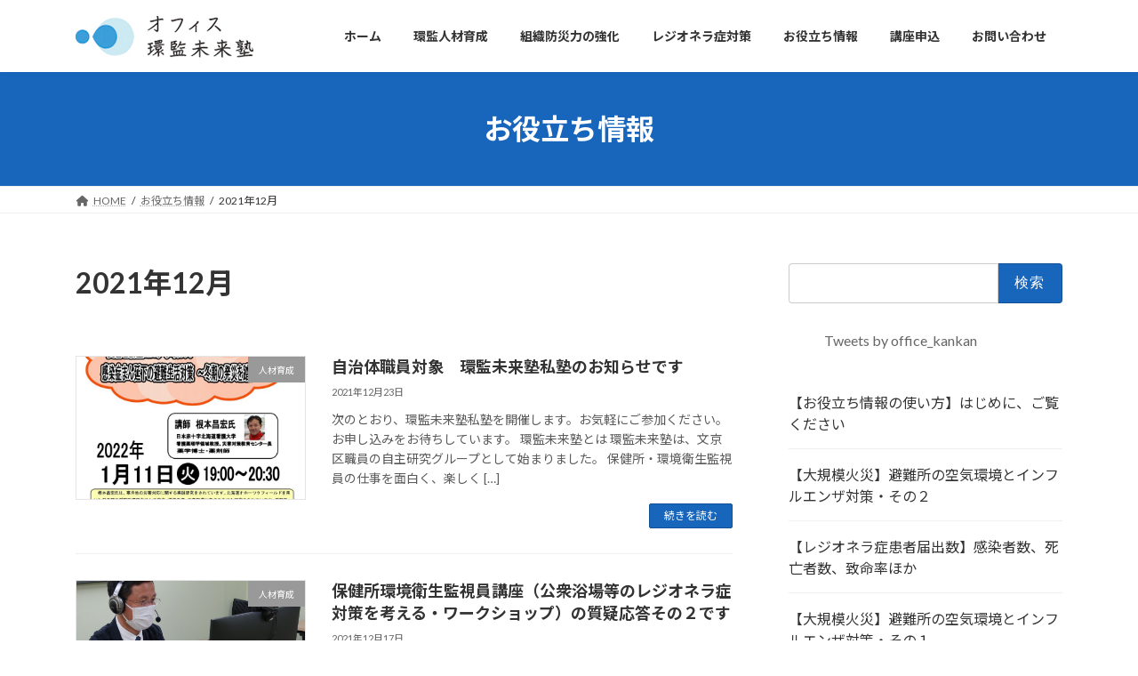

--- FILE ---
content_type: text/html; charset=UTF-8
request_url: https://kankan-mirai.com/date/2021/12/
body_size: 52833
content:
<!DOCTYPE html>
<html lang="ja">
<head>
<meta charset="utf-8">
<meta http-equiv="X-UA-Compatible" content="IE=edge">
<meta name="viewport" content="width=device-width, initial-scale=1">
<!-- Google tag (gtag.js) --><script async src="https://www.googletagmanager.com/gtag/js?id=G-F61ZP1LFLJ"></script><script>window.dataLayer = window.dataLayer || [];function gtag(){dataLayer.push(arguments);}gtag('js', new Date());gtag('config', 'G-F61ZP1LFLJ');</script>
<title>2021年12月 | オフィス環監未来塾</title>
<meta name='robots' content='max-image-preview:large' />
	<style>img:is([sizes="auto" i], [sizes^="auto," i]) { contain-intrinsic-size: 3000px 1500px }</style>
	<link rel="alternate" type="application/rss+xml" title="オフィス環監未来塾 &raquo; フィード" href="https://kankan-mirai.com/feed/" />
<link rel="alternate" type="application/rss+xml" title="オフィス環監未来塾 &raquo; コメントフィード" href="https://kankan-mirai.com/comments/feed/" />
<meta name="description" content="2021年12月 の記事 オフィス環監未来塾 オフィス環監未来塾は自治体・企業等の組織の課題を解決し、社会に貢献することを目的とします。" /><script type="text/javascript">
/* <![CDATA[ */
window._wpemojiSettings = {"baseUrl":"https:\/\/s.w.org\/images\/core\/emoji\/16.0.1\/72x72\/","ext":".png","svgUrl":"https:\/\/s.w.org\/images\/core\/emoji\/16.0.1\/svg\/","svgExt":".svg","source":{"concatemoji":"https:\/\/kankan-mirai.com\/wp-includes\/js\/wp-emoji-release.min.js?ver=6.8.3"}};
/*! This file is auto-generated */
!function(s,n){var o,i,e;function c(e){try{var t={supportTests:e,timestamp:(new Date).valueOf()};sessionStorage.setItem(o,JSON.stringify(t))}catch(e){}}function p(e,t,n){e.clearRect(0,0,e.canvas.width,e.canvas.height),e.fillText(t,0,0);var t=new Uint32Array(e.getImageData(0,0,e.canvas.width,e.canvas.height).data),a=(e.clearRect(0,0,e.canvas.width,e.canvas.height),e.fillText(n,0,0),new Uint32Array(e.getImageData(0,0,e.canvas.width,e.canvas.height).data));return t.every(function(e,t){return e===a[t]})}function u(e,t){e.clearRect(0,0,e.canvas.width,e.canvas.height),e.fillText(t,0,0);for(var n=e.getImageData(16,16,1,1),a=0;a<n.data.length;a++)if(0!==n.data[a])return!1;return!0}function f(e,t,n,a){switch(t){case"flag":return n(e,"\ud83c\udff3\ufe0f\u200d\u26a7\ufe0f","\ud83c\udff3\ufe0f\u200b\u26a7\ufe0f")?!1:!n(e,"\ud83c\udde8\ud83c\uddf6","\ud83c\udde8\u200b\ud83c\uddf6")&&!n(e,"\ud83c\udff4\udb40\udc67\udb40\udc62\udb40\udc65\udb40\udc6e\udb40\udc67\udb40\udc7f","\ud83c\udff4\u200b\udb40\udc67\u200b\udb40\udc62\u200b\udb40\udc65\u200b\udb40\udc6e\u200b\udb40\udc67\u200b\udb40\udc7f");case"emoji":return!a(e,"\ud83e\udedf")}return!1}function g(e,t,n,a){var r="undefined"!=typeof WorkerGlobalScope&&self instanceof WorkerGlobalScope?new OffscreenCanvas(300,150):s.createElement("canvas"),o=r.getContext("2d",{willReadFrequently:!0}),i=(o.textBaseline="top",o.font="600 32px Arial",{});return e.forEach(function(e){i[e]=t(o,e,n,a)}),i}function t(e){var t=s.createElement("script");t.src=e,t.defer=!0,s.head.appendChild(t)}"undefined"!=typeof Promise&&(o="wpEmojiSettingsSupports",i=["flag","emoji"],n.supports={everything:!0,everythingExceptFlag:!0},e=new Promise(function(e){s.addEventListener("DOMContentLoaded",e,{once:!0})}),new Promise(function(t){var n=function(){try{var e=JSON.parse(sessionStorage.getItem(o));if("object"==typeof e&&"number"==typeof e.timestamp&&(new Date).valueOf()<e.timestamp+604800&&"object"==typeof e.supportTests)return e.supportTests}catch(e){}return null}();if(!n){if("undefined"!=typeof Worker&&"undefined"!=typeof OffscreenCanvas&&"undefined"!=typeof URL&&URL.createObjectURL&&"undefined"!=typeof Blob)try{var e="postMessage("+g.toString()+"("+[JSON.stringify(i),f.toString(),p.toString(),u.toString()].join(",")+"));",a=new Blob([e],{type:"text/javascript"}),r=new Worker(URL.createObjectURL(a),{name:"wpTestEmojiSupports"});return void(r.onmessage=function(e){c(n=e.data),r.terminate(),t(n)})}catch(e){}c(n=g(i,f,p,u))}t(n)}).then(function(e){for(var t in e)n.supports[t]=e[t],n.supports.everything=n.supports.everything&&n.supports[t],"flag"!==t&&(n.supports.everythingExceptFlag=n.supports.everythingExceptFlag&&n.supports[t]);n.supports.everythingExceptFlag=n.supports.everythingExceptFlag&&!n.supports.flag,n.DOMReady=!1,n.readyCallback=function(){n.DOMReady=!0}}).then(function(){return e}).then(function(){var e;n.supports.everything||(n.readyCallback(),(e=n.source||{}).concatemoji?t(e.concatemoji):e.wpemoji&&e.twemoji&&(t(e.twemoji),t(e.wpemoji)))}))}((window,document),window._wpemojiSettings);
/* ]]> */
</script>
<link rel='stylesheet' id='vkExUnit_common_style-css' href='https://kankan-mirai.com/wp-content/plugins/vk-all-in-one-expansion-unit/assets/css/vkExUnit_style.css?ver=9.112.4.0' type='text/css' media='all' />
<style id='vkExUnit_common_style-inline-css' type='text/css'>
:root {--ver_page_top_button_url:url(https://kankan-mirai.com/wp-content/plugins/vk-all-in-one-expansion-unit/assets/images/to-top-btn-icon.svg);}@font-face {font-weight: normal;font-style: normal;font-family: "vk_sns";src: url("https://kankan-mirai.com/wp-content/plugins/vk-all-in-one-expansion-unit/inc/sns/icons/fonts/vk_sns.eot?-bq20cj");src: url("https://kankan-mirai.com/wp-content/plugins/vk-all-in-one-expansion-unit/inc/sns/icons/fonts/vk_sns.eot?#iefix-bq20cj") format("embedded-opentype"),url("https://kankan-mirai.com/wp-content/plugins/vk-all-in-one-expansion-unit/inc/sns/icons/fonts/vk_sns.woff?-bq20cj") format("woff"),url("https://kankan-mirai.com/wp-content/plugins/vk-all-in-one-expansion-unit/inc/sns/icons/fonts/vk_sns.ttf?-bq20cj") format("truetype"),url("https://kankan-mirai.com/wp-content/plugins/vk-all-in-one-expansion-unit/inc/sns/icons/fonts/vk_sns.svg?-bq20cj#vk_sns") format("svg");}
.veu_promotion-alert__content--text {border: 1px solid rgba(0,0,0,0.125);padding: 0.5em 1em;border-radius: var(--vk-size-radius);margin-bottom: var(--vk-margin-block-bottom);font-size: 0.875rem;}/* Alert Content部分に段落タグを入れた場合に最後の段落の余白を0にする */.veu_promotion-alert__content--text p:last-of-type{margin-bottom:0;margin-top: 0;}
</style>
<style id='wp-emoji-styles-inline-css' type='text/css'>

	img.wp-smiley, img.emoji {
		display: inline !important;
		border: none !important;
		box-shadow: none !important;
		height: 1em !important;
		width: 1em !important;
		margin: 0 0.07em !important;
		vertical-align: -0.1em !important;
		background: none !important;
		padding: 0 !important;
	}
</style>
<link rel='stylesheet' id='wp-block-library-css' href='https://kankan-mirai.com/wp-includes/css/dist/block-library/style.min.css?ver=6.8.3' type='text/css' media='all' />
<style id='wp-block-library-inline-css' type='text/css'>
/* VK Color Palettes */:root{ --vk-color-primary:#1865bc}:root .has-vk-color-primary-color { color:var(--vk-color-primary); }:root .has-vk-color-primary-background-color { background-color:var(--vk-color-primary); }:root{ --vk-color-primary-dark:#135196}:root .has-vk-color-primary-dark-color { color:var(--vk-color-primary-dark); }:root .has-vk-color-primary-dark-background-color { background-color:var(--vk-color-primary-dark); }:root{ --vk-color-primary-vivid:#1a6fcf}:root .has-vk-color-primary-vivid-color { color:var(--vk-color-primary-vivid); }:root .has-vk-color-primary-vivid-background-color { background-color:var(--vk-color-primary-vivid); }
</style>
<style id='classic-theme-styles-inline-css' type='text/css'>
/*! This file is auto-generated */
.wp-block-button__link{color:#fff;background-color:#32373c;border-radius:9999px;box-shadow:none;text-decoration:none;padding:calc(.667em + 2px) calc(1.333em + 2px);font-size:1.125em}.wp-block-file__button{background:#32373c;color:#fff;text-decoration:none}
</style>
<style id='global-styles-inline-css' type='text/css'>
:root{--wp--preset--aspect-ratio--square: 1;--wp--preset--aspect-ratio--4-3: 4/3;--wp--preset--aspect-ratio--3-4: 3/4;--wp--preset--aspect-ratio--3-2: 3/2;--wp--preset--aspect-ratio--2-3: 2/3;--wp--preset--aspect-ratio--16-9: 16/9;--wp--preset--aspect-ratio--9-16: 9/16;--wp--preset--color--black: #000000;--wp--preset--color--cyan-bluish-gray: #abb8c3;--wp--preset--color--white: #ffffff;--wp--preset--color--pale-pink: #f78da7;--wp--preset--color--vivid-red: #cf2e2e;--wp--preset--color--luminous-vivid-orange: #ff6900;--wp--preset--color--luminous-vivid-amber: #fcb900;--wp--preset--color--light-green-cyan: #7bdcb5;--wp--preset--color--vivid-green-cyan: #00d084;--wp--preset--color--pale-cyan-blue: #8ed1fc;--wp--preset--color--vivid-cyan-blue: #0693e3;--wp--preset--color--vivid-purple: #9b51e0;--wp--preset--gradient--vivid-cyan-blue-to-vivid-purple: linear-gradient(135deg,rgba(6,147,227,1) 0%,rgb(155,81,224) 100%);--wp--preset--gradient--light-green-cyan-to-vivid-green-cyan: linear-gradient(135deg,rgb(122,220,180) 0%,rgb(0,208,130) 100%);--wp--preset--gradient--luminous-vivid-amber-to-luminous-vivid-orange: linear-gradient(135deg,rgba(252,185,0,1) 0%,rgba(255,105,0,1) 100%);--wp--preset--gradient--luminous-vivid-orange-to-vivid-red: linear-gradient(135deg,rgba(255,105,0,1) 0%,rgb(207,46,46) 100%);--wp--preset--gradient--very-light-gray-to-cyan-bluish-gray: linear-gradient(135deg,rgb(238,238,238) 0%,rgb(169,184,195) 100%);--wp--preset--gradient--cool-to-warm-spectrum: linear-gradient(135deg,rgb(74,234,220) 0%,rgb(151,120,209) 20%,rgb(207,42,186) 40%,rgb(238,44,130) 60%,rgb(251,105,98) 80%,rgb(254,248,76) 100%);--wp--preset--gradient--blush-light-purple: linear-gradient(135deg,rgb(255,206,236) 0%,rgb(152,150,240) 100%);--wp--preset--gradient--blush-bordeaux: linear-gradient(135deg,rgb(254,205,165) 0%,rgb(254,45,45) 50%,rgb(107,0,62) 100%);--wp--preset--gradient--luminous-dusk: linear-gradient(135deg,rgb(255,203,112) 0%,rgb(199,81,192) 50%,rgb(65,88,208) 100%);--wp--preset--gradient--pale-ocean: linear-gradient(135deg,rgb(255,245,203) 0%,rgb(182,227,212) 50%,rgb(51,167,181) 100%);--wp--preset--gradient--electric-grass: linear-gradient(135deg,rgb(202,248,128) 0%,rgb(113,206,126) 100%);--wp--preset--gradient--midnight: linear-gradient(135deg,rgb(2,3,129) 0%,rgb(40,116,252) 100%);--wp--preset--gradient--vivid-green-cyan-to-vivid-cyan-blue: linear-gradient(135deg,rgba(0,208,132,1) 0%,rgba(6,147,227,1) 100%);--wp--preset--font-size--small: 14px;--wp--preset--font-size--medium: 20px;--wp--preset--font-size--large: 24px;--wp--preset--font-size--x-large: 42px;--wp--preset--font-size--regular: 16px;--wp--preset--font-size--huge: 36px;--wp--preset--spacing--20: 0.44rem;--wp--preset--spacing--30: 0.67rem;--wp--preset--spacing--40: 1rem;--wp--preset--spacing--50: 1.5rem;--wp--preset--spacing--60: 2.25rem;--wp--preset--spacing--70: 3.38rem;--wp--preset--spacing--80: 5.06rem;--wp--preset--shadow--natural: 6px 6px 9px rgba(0, 0, 0, 0.2);--wp--preset--shadow--deep: 12px 12px 50px rgba(0, 0, 0, 0.4);--wp--preset--shadow--sharp: 6px 6px 0px rgba(0, 0, 0, 0.2);--wp--preset--shadow--outlined: 6px 6px 0px -3px rgba(255, 255, 255, 1), 6px 6px rgba(0, 0, 0, 1);--wp--preset--shadow--crisp: 6px 6px 0px rgba(0, 0, 0, 1);}:where(.is-layout-flex){gap: 0.5em;}:where(.is-layout-grid){gap: 0.5em;}body .is-layout-flex{display: flex;}.is-layout-flex{flex-wrap: wrap;align-items: center;}.is-layout-flex > :is(*, div){margin: 0;}body .is-layout-grid{display: grid;}.is-layout-grid > :is(*, div){margin: 0;}:where(.wp-block-columns.is-layout-flex){gap: 2em;}:where(.wp-block-columns.is-layout-grid){gap: 2em;}:where(.wp-block-post-template.is-layout-flex){gap: 1.25em;}:where(.wp-block-post-template.is-layout-grid){gap: 1.25em;}.has-black-color{color: var(--wp--preset--color--black) !important;}.has-cyan-bluish-gray-color{color: var(--wp--preset--color--cyan-bluish-gray) !important;}.has-white-color{color: var(--wp--preset--color--white) !important;}.has-pale-pink-color{color: var(--wp--preset--color--pale-pink) !important;}.has-vivid-red-color{color: var(--wp--preset--color--vivid-red) !important;}.has-luminous-vivid-orange-color{color: var(--wp--preset--color--luminous-vivid-orange) !important;}.has-luminous-vivid-amber-color{color: var(--wp--preset--color--luminous-vivid-amber) !important;}.has-light-green-cyan-color{color: var(--wp--preset--color--light-green-cyan) !important;}.has-vivid-green-cyan-color{color: var(--wp--preset--color--vivid-green-cyan) !important;}.has-pale-cyan-blue-color{color: var(--wp--preset--color--pale-cyan-blue) !important;}.has-vivid-cyan-blue-color{color: var(--wp--preset--color--vivid-cyan-blue) !important;}.has-vivid-purple-color{color: var(--wp--preset--color--vivid-purple) !important;}.has-black-background-color{background-color: var(--wp--preset--color--black) !important;}.has-cyan-bluish-gray-background-color{background-color: var(--wp--preset--color--cyan-bluish-gray) !important;}.has-white-background-color{background-color: var(--wp--preset--color--white) !important;}.has-pale-pink-background-color{background-color: var(--wp--preset--color--pale-pink) !important;}.has-vivid-red-background-color{background-color: var(--wp--preset--color--vivid-red) !important;}.has-luminous-vivid-orange-background-color{background-color: var(--wp--preset--color--luminous-vivid-orange) !important;}.has-luminous-vivid-amber-background-color{background-color: var(--wp--preset--color--luminous-vivid-amber) !important;}.has-light-green-cyan-background-color{background-color: var(--wp--preset--color--light-green-cyan) !important;}.has-vivid-green-cyan-background-color{background-color: var(--wp--preset--color--vivid-green-cyan) !important;}.has-pale-cyan-blue-background-color{background-color: var(--wp--preset--color--pale-cyan-blue) !important;}.has-vivid-cyan-blue-background-color{background-color: var(--wp--preset--color--vivid-cyan-blue) !important;}.has-vivid-purple-background-color{background-color: var(--wp--preset--color--vivid-purple) !important;}.has-black-border-color{border-color: var(--wp--preset--color--black) !important;}.has-cyan-bluish-gray-border-color{border-color: var(--wp--preset--color--cyan-bluish-gray) !important;}.has-white-border-color{border-color: var(--wp--preset--color--white) !important;}.has-pale-pink-border-color{border-color: var(--wp--preset--color--pale-pink) !important;}.has-vivid-red-border-color{border-color: var(--wp--preset--color--vivid-red) !important;}.has-luminous-vivid-orange-border-color{border-color: var(--wp--preset--color--luminous-vivid-orange) !important;}.has-luminous-vivid-amber-border-color{border-color: var(--wp--preset--color--luminous-vivid-amber) !important;}.has-light-green-cyan-border-color{border-color: var(--wp--preset--color--light-green-cyan) !important;}.has-vivid-green-cyan-border-color{border-color: var(--wp--preset--color--vivid-green-cyan) !important;}.has-pale-cyan-blue-border-color{border-color: var(--wp--preset--color--pale-cyan-blue) !important;}.has-vivid-cyan-blue-border-color{border-color: var(--wp--preset--color--vivid-cyan-blue) !important;}.has-vivid-purple-border-color{border-color: var(--wp--preset--color--vivid-purple) !important;}.has-vivid-cyan-blue-to-vivid-purple-gradient-background{background: var(--wp--preset--gradient--vivid-cyan-blue-to-vivid-purple) !important;}.has-light-green-cyan-to-vivid-green-cyan-gradient-background{background: var(--wp--preset--gradient--light-green-cyan-to-vivid-green-cyan) !important;}.has-luminous-vivid-amber-to-luminous-vivid-orange-gradient-background{background: var(--wp--preset--gradient--luminous-vivid-amber-to-luminous-vivid-orange) !important;}.has-luminous-vivid-orange-to-vivid-red-gradient-background{background: var(--wp--preset--gradient--luminous-vivid-orange-to-vivid-red) !important;}.has-very-light-gray-to-cyan-bluish-gray-gradient-background{background: var(--wp--preset--gradient--very-light-gray-to-cyan-bluish-gray) !important;}.has-cool-to-warm-spectrum-gradient-background{background: var(--wp--preset--gradient--cool-to-warm-spectrum) !important;}.has-blush-light-purple-gradient-background{background: var(--wp--preset--gradient--blush-light-purple) !important;}.has-blush-bordeaux-gradient-background{background: var(--wp--preset--gradient--blush-bordeaux) !important;}.has-luminous-dusk-gradient-background{background: var(--wp--preset--gradient--luminous-dusk) !important;}.has-pale-ocean-gradient-background{background: var(--wp--preset--gradient--pale-ocean) !important;}.has-electric-grass-gradient-background{background: var(--wp--preset--gradient--electric-grass) !important;}.has-midnight-gradient-background{background: var(--wp--preset--gradient--midnight) !important;}.has-small-font-size{font-size: var(--wp--preset--font-size--small) !important;}.has-medium-font-size{font-size: var(--wp--preset--font-size--medium) !important;}.has-large-font-size{font-size: var(--wp--preset--font-size--large) !important;}.has-x-large-font-size{font-size: var(--wp--preset--font-size--x-large) !important;}
:where(.wp-block-post-template.is-layout-flex){gap: 1.25em;}:where(.wp-block-post-template.is-layout-grid){gap: 1.25em;}
:where(.wp-block-columns.is-layout-flex){gap: 2em;}:where(.wp-block-columns.is-layout-grid){gap: 2em;}
:root :where(.wp-block-pullquote){font-size: 1.5em;line-height: 1.6;}
</style>
<link rel='stylesheet' id='lightning-common-style-css' href='https://kankan-mirai.com/wp-content/themes/lightning/_g3/assets/css/style.css?ver=15.29.6' type='text/css' media='all' />
<style id='lightning-common-style-inline-css' type='text/css'>
/* Lightning */:root {--vk-color-primary:#1865bc;--vk-color-primary-dark:#135196;--vk-color-primary-vivid:#1a6fcf;--g_nav_main_acc_icon_open_url:url(https://kankan-mirai.com/wp-content/themes/lightning/_g3/inc/vk-mobile-nav/package/images/vk-menu-acc-icon-open-black.svg);--g_nav_main_acc_icon_close_url: url(https://kankan-mirai.com/wp-content/themes/lightning/_g3/inc/vk-mobile-nav/package/images/vk-menu-close-black.svg);--g_nav_sub_acc_icon_open_url: url(https://kankan-mirai.com/wp-content/themes/lightning/_g3/inc/vk-mobile-nav/package/images/vk-menu-acc-icon-open-white.svg);--g_nav_sub_acc_icon_close_url: url(https://kankan-mirai.com/wp-content/themes/lightning/_g3/inc/vk-mobile-nav/package/images/vk-menu-close-white.svg);}
:root{--swiper-navigation-color: #fff;}
html{scroll-padding-top:var(--vk-size-admin-bar);}
/* vk-mobile-nav */:root {--vk-mobile-nav-menu-btn-bg-src: url("https://kankan-mirai.com/wp-content/themes/lightning/_g3/inc/vk-mobile-nav/package/images/vk-menu-btn-black.svg");--vk-mobile-nav-menu-btn-close-bg-src: url("https://kankan-mirai.com/wp-content/themes/lightning/_g3/inc/vk-mobile-nav/package/images/vk-menu-close-black.svg");--vk-menu-acc-icon-open-black-bg-src: url("https://kankan-mirai.com/wp-content/themes/lightning/_g3/inc/vk-mobile-nav/package/images/vk-menu-acc-icon-open-black.svg");--vk-menu-acc-icon-open-white-bg-src: url("https://kankan-mirai.com/wp-content/themes/lightning/_g3/inc/vk-mobile-nav/package/images/vk-menu-acc-icon-open-white.svg");--vk-menu-acc-icon-close-black-bg-src: url("https://kankan-mirai.com/wp-content/themes/lightning/_g3/inc/vk-mobile-nav/package/images/vk-menu-close-black.svg");--vk-menu-acc-icon-close-white-bg-src: url("https://kankan-mirai.com/wp-content/themes/lightning/_g3/inc/vk-mobile-nav/package/images/vk-menu-close-white.svg");}
</style>
<link rel='stylesheet' id='lightning-design-style-css' href='https://kankan-mirai.com/wp-content/themes/lightning/_g3/design-skin/origin3/css/style.css?ver=15.29.6' type='text/css' media='all' />
<style id='lightning-design-style-inline-css' type='text/css'>
.tagcloud a:before { font-family: "Font Awesome 5 Free";content: "\f02b";font-weight: bold; }
</style>
<link rel='stylesheet' id='vk-swiper-style-css' href='https://kankan-mirai.com/wp-content/themes/lightning/vendor/vektor-inc/vk-swiper/src/assets/css/swiper-bundle.min.css?ver=11.0.2' type='text/css' media='all' />
<link rel='stylesheet' id='vk-blog-card-css' href='https://kankan-mirai.com/wp-content/themes/lightning/_g3/inc/vk-wp-oembed-blog-card/package/css/blog-card.css?ver=6.8.3' type='text/css' media='all' />
<link rel='stylesheet' id='veu-cta-css' href='https://kankan-mirai.com/wp-content/plugins/vk-all-in-one-expansion-unit/inc/call-to-action/package/assets/css/style.css?ver=9.112.4.0' type='text/css' media='all' />
<link rel='stylesheet' id='lightning-theme-style-css' href='https://kankan-mirai.com/wp-content/themes/lightning/style.css?ver=15.29.6' type='text/css' media='all' />
<link rel='stylesheet' id='vk-font-awesome-css' href='https://kankan-mirai.com/wp-content/themes/lightning/vendor/vektor-inc/font-awesome-versions/src/versions/6/css/all.min.css?ver=6.4.2' type='text/css' media='all' />
<link rel="https://api.w.org/" href="https://kankan-mirai.com/wp-json/" /><link rel="EditURI" type="application/rsd+xml" title="RSD" href="https://kankan-mirai.com/xmlrpc.php?rsd" />
<meta name="generator" content="WordPress 6.8.3" />
<!-- [ VK All in One Expansion Unit OGP ] -->
<meta property="og:site_name" content="オフィス環監未来塾" />
<meta property="og:url" content="https://kankan-mirai.com/707/" />
<meta property="og:title" content="2021年12月 | オフィス環監未来塾" />
<meta property="og:description" content="2021年12月 の記事 オフィス環監未来塾 オフィス環監未来塾は自治体・企業等の組織の課題を解決し、社会に貢献することを目的とします。" />
<meta property="og:type" content="article" />
<!-- [ / VK All in One Expansion Unit OGP ] -->
<!-- [ VK All in One Expansion Unit twitter card ] -->
<meta name="twitter:card" content="summary_large_image">
<meta name="twitter:description" content="2021年12月 の記事 オフィス環監未来塾 オフィス環監未来塾は自治体・企業等の組織の課題を解決し、社会に貢献することを目的とします。">
<meta name="twitter:title" content="2021年12月 | オフィス環監未来塾">
<meta name="twitter:url" content="https://kankan-mirai.com/707/">
	<meta name="twitter:domain" content="kankan-mirai.com">
	<meta name="twitter:site" content="@office_kankan">
	<!-- [ / VK All in One Expansion Unit twitter card ] -->
	<link rel="icon" href="https://kankan-mirai.com/wp-content/uploads/2021/07/cropped-favicon-32x32.jpg" sizes="32x32" />
<link rel="icon" href="https://kankan-mirai.com/wp-content/uploads/2021/07/cropped-favicon-192x192.jpg" sizes="192x192" />
<link rel="apple-touch-icon" href="https://kankan-mirai.com/wp-content/uploads/2021/07/cropped-favicon-180x180.jpg" />
<meta name="msapplication-TileImage" content="https://kankan-mirai.com/wp-content/uploads/2021/07/cropped-favicon-270x270.jpg" />
		<style type="text/css" id="wp-custom-css">
			.site-footer-copyright p:nth-child(2) {
    display:none;
}
.site-header--layout--nav-float .site-header-logo img {
	max-width: unset;
	margin-left: 0;
}
@media (max-width: 991.98px) {
	.site-header-container {
		margin-left: 0;
	}
	.site-header--layout--nav-float .site-header-logo img {
		max-height: 32px
	}
}
		</style>
		</head>
<body class="archive date wp-embed-responsive wp-theme-lightning sidebar-fix sidebar-fix-priority-top device-pc fa_v6_css post-type-post">
<a class="skip-link screen-reader-text" href="#main">コンテンツへスキップ</a>
<a class="skip-link screen-reader-text" href="#vk-mobile-nav">ナビゲーションに移動</a>

<header id="site-header" class="site-header site-header--layout--nav-float">
		<div id="site-header-container" class="site-header-container container">

				<div class="site-header-logo">
		<a href="https://kankan-mirai.com/">
			<span><img src="https://kankan-mirai.com/wp-content/uploads/2022/02/logo.jpg" alt="オフィス環監未来塾" /></span>
		</a>
		</div>

		
		<nav id="global-nav" class="global-nav global-nav--layout--float-right"><ul id="menu-%e3%83%98%e3%83%83%e3%83%80%e3%83%bc%e3%83%8a%e3%83%93" class="menu vk-menu-acc global-nav-list nav"><li id="menu-item-16" class="menu-item menu-item-type-custom menu-item-object-custom menu-item-home"><a href="http://kankan-mirai.com/"><strong class="global-nav-name">ホーム</strong></a></li>
<li id="menu-item-109" class="menu-item menu-item-type-post_type menu-item-object-page"><a href="https://kankan-mirai.com/environment/"><strong class="global-nav-name">環監人材育成</strong></a></li>
<li id="menu-item-108" class="menu-item menu-item-type-post_type menu-item-object-page menu-item-has-children"><a href="https://kankan-mirai.com/reinforcement/"><strong class="global-nav-name">組織防災力の強化</strong></a>
<ul class="sub-menu">
	<li id="menu-item-4655" class="menu-item menu-item-type-post_type menu-item-object-page"><a href="https://kankan-mirai.com/bcp/">介護事業者向けＢＣＰ研修</a></li>
	<li id="menu-item-4687" class="menu-item menu-item-type-post_type menu-item-object-page"><a href="https://kankan-mirai.com/%e4%bc%81%e6%a5%ad%e5%90%91%e3%81%91%ef%bd%82%ef%bd%83%ef%bd%90%e7%a0%94%e4%bf%ae/">企業向けＢＣＰ</a></li>
</ul>
</li>
<li id="menu-item-107" class="menu-item menu-item-type-post_type menu-item-object-page"><a href="https://kankan-mirai.com/legionella/"><strong class="global-nav-name">レジオネラ症対策</strong></a></li>
<li id="menu-item-18" class="menu-item menu-item-type-post_type menu-item-object-page current_page_parent menu-item-has-children current-menu-ancestor"><a href="https://kankan-mirai.com/%e3%83%96%e3%83%ad%e3%82%b0/"><strong class="global-nav-name">お役立ち情報</strong></a>
<ul class="sub-menu">
	<li id="menu-item-2173" class="menu-item menu-item-type-post_type menu-item-object-page"><a href="https://kankan-mirai.com/%e3%81%8a%e7%9f%a5%e3%82%89%e3%81%9b%e7%99%bb%e9%8c%b2/">お知らせ登録</a></li>
</ul>
</li>
<li id="menu-item-2306" class="menu-item menu-item-type-post_type menu-item-object-page menu-item-has-children"><a href="https://kankan-mirai.com/%e8%ac%9b%e5%ba%a7%e7%94%b3%e8%be%bc%e3%83%95%e3%82%a9%e3%83%bc%e3%83%a0/"><strong class="global-nav-name">講座申込</strong></a>
<ul class="sub-menu">
	<li id="menu-item-2614" class="menu-item menu-item-type-post_type menu-item-object-page"><a href="https://kankan-mirai.com/%e7%92%b0%e7%9b%a3%e6%9c%aa%e6%9d%a5%e5%a1%be%e7%a7%81%e5%a1%be%e3%83%bb%e7%84%a1%e6%96%99%e8%ac%9b%e6%bc%94%e4%bc%9a%e7%94%b3%e8%be%bc/">環監未来塾私塾・無料講演会申込</a></li>
</ul>
</li>
<li id="menu-item-110" class="menu-item menu-item-type-post_type menu-item-object-page"><a href="https://kankan-mirai.com/contact/"><strong class="global-nav-name">お問い合わせ</strong></a></li>
</ul></nav>	</div>
	</header>



	<div class="page-header"><div class="page-header-inner container">
<div class="page-header-title">お役立ち情報</div></div></div><!-- [ /.page-header ] -->

	<!-- [ #breadcrumb ] --><div id="breadcrumb" class="breadcrumb"><div class="container"><ol class="breadcrumb-list" itemscope itemtype="https://schema.org/BreadcrumbList"><li class="breadcrumb-list__item breadcrumb-list__item--home" itemprop="itemListElement" itemscope itemtype="http://schema.org/ListItem"><a href="https://kankan-mirai.com" itemprop="item"><i class="fas fa-fw fa-home"></i><span itemprop="name">HOME</span></a><meta itemprop="position" content="1" /></li><li class="breadcrumb-list__item" itemprop="itemListElement" itemscope itemtype="http://schema.org/ListItem"><a href="https://kankan-mirai.com/%e3%83%96%e3%83%ad%e3%82%b0/" itemprop="item"><span itemprop="name">お役立ち情報</span></a><meta itemprop="position" content="2" /></li><li class="breadcrumb-list__item" itemprop="itemListElement" itemscope itemtype="http://schema.org/ListItem"><span itemprop="name">2021年12月</span><meta itemprop="position" content="3" /></li></ol></div></div><!-- [ /#breadcrumb ] -->


<div class="site-body">
		<div class="site-body-container container">

		<div class="main-section main-section--col--two" id="main" role="main">
			
			<header class="archive-header"><h1 class="archive-header-title">2021年12月</h1></header>

	
	<div class="post-list vk_posts vk_posts-mainSection">

		<div id="post-707" class="vk_post vk_post-postType-post media vk_post-col-xs-12 vk_post-col-sm-12 vk_post-col-lg-12 vk_post-btn-display post-707 post type-post status-publish format-standard has-post-thumbnail hentry category-9"><div class="vk_post_imgOuter media-img" style="background-image:url(https://kankan-mirai.com/wp-content/uploads/2021/12/220111_環監未来塾私塾チラシ（根本昌宏先生）_page-0001-724x1024.jpg)"><a href="https://kankan-mirai.com/707/"><div class="card-img-overlay"><span class="vk_post_imgOuter_singleTermLabel" style="color:#fff;background-color:#999999">人材育成</span></div><img src="https://kankan-mirai.com/wp-content/uploads/2021/12/220111_環監未来塾私塾チラシ（根本昌宏先生）_page-0001-212x300.jpg" class="vk_post_imgOuter_img wp-post-image" sizes="(max-width: 212px) 100vw, 212px" /></a></div><!-- [ /.vk_post_imgOuter ] --><div class="vk_post_body media-body"><h5 class="vk_post_title media-title"><a href="https://kankan-mirai.com/707/">自治体職員対象　環監未来塾私塾のお知らせです</a></h5><div class="vk_post_date media-date published">2021年12月23日</div><p class="vk_post_excerpt media-text">次のとおり、環監未来塾私塾を開催します。お気軽にご参加ください。お申し込みをお待ちしています。 環監未来塾とは 環監未来塾は、文京区職員の自主研究グループとして始まりました。 保健所・環境衛生監視員の仕事を面白く、楽しく [&hellip;]</p><div class="vk_post_btnOuter text-right"><a class="btn btn-sm btn-primary vk_post_btn" href="https://kankan-mirai.com/707/">続きを読む</a></div></div><!-- [ /.media-body ] --></div><!-- [ /.media ] --><div id="post-686" class="vk_post vk_post-postType-post media vk_post-col-xs-12 vk_post-col-sm-12 vk_post-col-lg-12 vk_post-btn-display post-686 post type-post status-publish format-standard has-post-thumbnail hentry category-9"><div class="vk_post_imgOuter media-img" style="background-image:url(https://kankan-mirai.com/wp-content/uploads/2021/12/オンライン光景その２-1024x816.jpg)"><a href="https://kankan-mirai.com/686/"><div class="card-img-overlay"><span class="vk_post_imgOuter_singleTermLabel" style="color:#fff;background-color:#999999">人材育成</span></div><img src="https://kankan-mirai.com/wp-content/uploads/2021/12/オンライン光景その２-300x239.jpg" class="vk_post_imgOuter_img wp-post-image" sizes="(max-width: 300px) 100vw, 300px" /></a></div><!-- [ /.vk_post_imgOuter ] --><div class="vk_post_body media-body"><h5 class="vk_post_title media-title"><a href="https://kankan-mirai.com/686/">保健所環境衛生監視員講座（公衆浴場等のレジオネラ症対策を考える・ワークショップ）の質疑応答その２です</a></h5><div class="vk_post_date media-date published">2021年12月17日</div><p class="vk_post_excerpt media-text">質問換水頻度の根拠を、教えてください。 回答私は、換水頻度を最低、3日に1回と考えています。根拠は、静岡県環境衛生科学研究所がおこなった「循環浴槽水中でのレジオネラおよびアメーバ等の経時変化」です。自著『レジオネラ症対策 [&hellip;]</p><div class="vk_post_btnOuter text-right"><a class="btn btn-sm btn-primary vk_post_btn" href="https://kankan-mirai.com/686/">続きを読む</a></div></div><!-- [ /.media-body ] --></div><!-- [ /.media ] --><div id="post-684" class="vk_post vk_post-postType-post media vk_post-col-xs-12 vk_post-col-sm-12 vk_post-col-lg-12 vk_post-btn-display post-684 post type-post status-publish format-standard has-post-thumbnail hentry category-9"><div class="vk_post_imgOuter media-img" style="background-image:url(https://kankan-mirai.com/wp-content/uploads/2021/12/オンライン光景その２-1024x816.jpg)"><a href="https://kankan-mirai.com/684/"><div class="card-img-overlay"><span class="vk_post_imgOuter_singleTermLabel" style="color:#fff;background-color:#999999">人材育成</span></div><img src="https://kankan-mirai.com/wp-content/uploads/2021/12/オンライン光景その２-300x239.jpg" class="vk_post_imgOuter_img wp-post-image" sizes="(max-width: 300px) 100vw, 300px" /></a></div><!-- [ /.vk_post_imgOuter ] --><div class="vk_post_body media-body"><h5 class="vk_post_title media-title"><a href="https://kankan-mirai.com/684/">保健所環境衛生監視員講座（公衆浴場等のレジオネラ症対策を考える、オンライン・ワークショップ）の質疑応答その１です</a></h5><div class="vk_post_date media-date published">2021年12月15日</div><p class="vk_post_excerpt media-text">質問浴槽水の採水箇所は、どこがいいですか。いま、対角線で２カ所で採水しています。２カ所の水質検査結果の差違はありません。 回答差違がないのであれば、浴槽の中央付近で採水してもいいと思います。菌検出後の循環ろ過浴槽の詳細検 [&hellip;]</p><div class="vk_post_btnOuter text-right"><a class="btn btn-sm btn-primary vk_post_btn" href="https://kankan-mirai.com/684/">続きを読む</a></div></div><!-- [ /.media-body ] --></div><!-- [ /.media ] --><div id="post-600" class="vk_post vk_post-postType-post media vk_post-col-xs-12 vk_post-col-sm-12 vk_post-col-lg-12 vk_post-btn-display post-600 post type-post status-publish format-standard has-post-thumbnail hentry category-10"><div class="vk_post_imgOuter media-img" style="background-image:url(https://kankan-mirai.com/wp-content/uploads/2021/07/book_02.jpg)"><a href="https://kankan-mirai.com/600/"><div class="card-img-overlay"><span class="vk_post_imgOuter_singleTermLabel" style="color:#fff;background-color:#999999">連載</span></div><img src="https://kankan-mirai.com/wp-content/uploads/2021/07/book_02-188x300.jpg" class="vk_post_imgOuter_img wp-post-image" sizes="auto, (max-width: 188px) 100vw, 188px" /></a></div><!-- [ /.vk_post_imgOuter ] --><div class="vk_post_body media-body"><h5 class="vk_post_title media-title"><a href="https://kankan-mirai.com/600/">連載『クリンネス』＋α情報（正確な文章）　頭に描いたとおりに表現する</a></h5><div class="vk_post_date media-date published">2021年12月13日</div><p class="vk_post_excerpt media-text">•体の動きを文章にして、そのとおり、読んだ人に伝わるのか、試してみましょう。 真っ直ぐ、そのまま上に手を伸ばすより、いったん手を真横に出してから、上に持っていくと、指先がさらに上へいきます。 これを、正確に伝える文章にし [&hellip;]</p><div class="vk_post_btnOuter text-right"><a class="btn btn-sm btn-primary vk_post_btn" href="https://kankan-mirai.com/600/">続きを読む</a></div></div><!-- [ /.media-body ] --></div><!-- [ /.media ] --><div id="post-682" class="vk_post vk_post-postType-post media vk_post-col-xs-12 vk_post-col-sm-12 vk_post-col-lg-12 vk_post-btn-display post-682 post type-post status-publish format-standard has-post-thumbnail hentry category-9"><div class="vk_post_imgOuter media-img" style="background-image:url(https://kankan-mirai.com/wp-content/uploads/2021/12/オンライン光景その２-1024x816.jpg)"><a href="https://kankan-mirai.com/682/"><div class="card-img-overlay"><span class="vk_post_imgOuter_singleTermLabel" style="color:#fff;background-color:#999999">人材育成</span></div><img src="https://kankan-mirai.com/wp-content/uploads/2021/12/オンライン光景その２-300x239.jpg" class="vk_post_imgOuter_img wp-post-image" sizes="auto, (max-width: 300px) 100vw, 300px" /></a></div><!-- [ /.vk_post_imgOuter ] --><div class="vk_post_body media-body"><h5 class="vk_post_title media-title"><a href="https://kankan-mirai.com/682/">保健所環境衛生監視員講座（公衆浴場等のレジオネラ症対策を考える、オンライン・ワークショップ）の講師をつとめました</a></h5><div class="vk_post_date media-date published">2021年12月12日</div><p class="vk_post_excerpt media-text">・まず良い点にふれて、営業者、施設の自己肯定感を高めることが大切です。 2021（令和3）年12月上旬、保健所環境衛生監視員講座（公衆浴場等のレジオネラ症対策を考える、オンライン・ワークショップ）の講師をつとめました。  [&hellip;]</p><div class="vk_post_btnOuter text-right"><a class="btn btn-sm btn-primary vk_post_btn" href="https://kankan-mirai.com/682/">続きを読む</a></div></div><!-- [ /.media-body ] --></div><!-- [ /.media ] --><div id="post-678" class="vk_post vk_post-postType-post media vk_post-col-xs-12 vk_post-col-sm-12 vk_post-col-lg-12 vk_post-btn-display post-678 post type-post status-publish format-standard has-post-thumbnail hentry category-6"><div class="vk_post_imgOuter media-img" style="background-image:url(https://kankan-mirai.com/wp-content/uploads/2021/12/トリミング２_厳冬期の車中避難体験（2020年1月､北海道北見市）-751x1024.jpg)"><a href="https://kankan-mirai.com/678/"><div class="card-img-overlay"><span class="vk_post_imgOuter_singleTermLabel" style="color:#fff;background-color:#999999">防災</span></div><img src="https://kankan-mirai.com/wp-content/uploads/2021/12/トリミング２_厳冬期の車中避難体験（2020年1月､北海道北見市）-220x300.jpg" class="vk_post_imgOuter_img wp-post-image" sizes="auto, (max-width: 220px) 100vw, 220px" /></a></div><!-- [ /.vk_post_imgOuter ] --><div class="vk_post_body media-body"><h5 class="vk_post_title media-title"><a href="https://kankan-mirai.com/678/">震災・災害シンポジウム2021にオンライン参加しました</a></h5><div class="vk_post_date media-date published">2021年12月4日</div><p class="vk_post_excerpt media-text">・車中泊の注意点は、排ガス中の一酸化炭素による中毒です。 2021（令和3）年12月上旬、震災・災害シンポジウム2021（運営事務局：エコノミークラス症候群予防・検診支援会）にオンライン参加しました。 参加者は120人で [&hellip;]</p><div class="vk_post_btnOuter text-right"><a class="btn btn-sm btn-primary vk_post_btn" href="https://kankan-mirai.com/678/">続きを読む</a></div></div><!-- [ /.media-body ] --></div><!-- [ /.media ] -->
	</div><!-- [ /.post-list ] -->


	


					</div><!-- [ /.main-section ] -->

		<div class="sub-section sub-section--col--two">
<aside class="widget widget_search" id="search-4"><form role="search" method="get" id="searchform" class="searchform" action="https://kankan-mirai.com/">
				<div>
					<label class="screen-reader-text" for="s">検索:</label>
					<input type="text" value="" name="s" id="s" />
					<input type="submit" id="searchsubmit" value="検索" />
				</div>
			</form></aside><aside class="widget widget_block" id="block-3">
<figure class="wp-block-embed is-type-rich is-provider-twitter wp-block-embed-twitter"><div class="wp-block-embed__wrapper">
<a class="twitter-timeline" data-width="1140" data-height="1000" data-dnt="true" href="https://twitter.com/office_kankan?ref_src=twsrc%5Etfw">Tweets by office_kankan</a><script async src="https://platform.twitter.com/widgets.js" charset="utf-8"></script>
</div></figure>
</aside><aside class="widget widget_block widget_recent_entries" id="block-5"><ul class="wp-block-latest-posts__list wp-block-latest-posts"><li><a class="wp-block-latest-posts__post-title" href="https://kankan-mirai.com/3007/">【お役立ち情報の使い方】はじめに、ご覧ください</a></li>
<li><a class="wp-block-latest-posts__post-title" href="https://kankan-mirai.com/6020/">【大規模火災】避難所の空気環境とインフルエンザ対策・その２</a></li>
<li><a class="wp-block-latest-posts__post-title" href="https://kankan-mirai.com/2739/">【レジオネラ症患者届出数】感染者数、死亡者数、致命率ほか</a></li>
<li><a class="wp-block-latest-posts__post-title" href="https://kankan-mirai.com/5988/">【大規模火災】避難所の空気環境とインフルエンザ対策・その１</a></li>
<li><a class="wp-block-latest-posts__post-title" href="https://kankan-mirai.com/5401/">【知識スキル】環監向け　レジオネラ症対策を学ぶ連続講座</a></li>
</ul></aside><aside class="widget widget_block widget_categories" id="block-7"><ul class="wp-block-categories-list wp-block-categories">	<li class="cat-item cat-item-7"><a href="https://kankan-mirai.com/category/%e3%81%9d%e3%81%ae%e4%bb%96/">その他</a>
</li>
	<li class="cat-item cat-item-8"><a href="https://kankan-mirai.com/category/%e3%83%ac%e3%82%b8%e3%82%aa%e3%83%8d%e3%83%a9%e7%97%87%e5%af%be%e7%ad%96/">レジオネラ症対策</a>
</li>
	<li class="cat-item cat-item-9"><a href="https://kankan-mirai.com/category/%e4%ba%ba%e6%9d%90%e8%82%b2%e6%88%90/">人材育成</a>
</li>
	<li class="cat-item cat-item-17"><a href="https://kankan-mirai.com/category/%e6%84%9f%e6%9f%93%e7%97%87%e5%af%be%e7%ad%96/">感染症対策</a>
</li>
	<li class="cat-item cat-item-5"><a href="https://kankan-mirai.com/category/%e6%96%b0%e5%9e%8b%e3%82%b3%e3%83%ad%e3%83%8a/">新型コロナ</a>
</li>
	<li class="cat-item cat-item-19"><a href="https://kankan-mirai.com/category/%e7%92%b0%e5%a2%83%e8%a1%9b%e7%94%9f/">環境衛生</a>
</li>
	<li class="cat-item cat-item-12"><a href="https://kankan-mirai.com/category/%e8%ac%9b%e5%ba%a7/">講座</a>
</li>
	<li class="cat-item cat-item-10"><a href="https://kankan-mirai.com/category/%e9%80%a3%e8%bc%89/">連載</a>
</li>
	<li class="cat-item cat-item-6"><a href="https://kankan-mirai.com/category/%e9%98%b2%e7%81%bd/">防災</a>
</li>
</ul></aside> </div><!-- [ /.sub-section ] -->

	</div><!-- [ /.site-body-container ] -->

	
</div><!-- [ /.site-body ] -->


<footer class="site-footer">

			<nav class="footer-nav"><div class="container"><ul id="menu-%e3%83%95%e3%83%83%e3%82%bf%e3%83%bc%e3%83%8a%e3%83%93" class="menu footer-nav-list nav nav--line"><li id="menu-item-381" class="menu-item menu-item-type-post_type menu-item-object-page menu-item-381"><a href="https://kankan-mirai.com/privacy/">プライバシーポリシー</a></li>
</ul></div></nav>		
				<div class="container site-footer-content">
					<div class="row">
				<div class="col-lg-4 col-md-6"><aside class="widget widget_text" id="text-2"><h4 class="widget-title site-footer-title">オフィス環監未来塾</h4>			<div class="textwidget"><p><b>〒171-0021</b><br>
東京都豊島区西池袋5-13-18 <br>
Attic</p></div>
		</aside></div><div class="col-lg-4 col-md-6">
		<aside class="widget widget_recent_entries" id="recent-posts-3">
		<h4 class="widget-title site-footer-title">最近の投稿</h4>
		<ul>
											<li>
					<a href="https://kankan-mirai.com/3007/">【お役立ち情報の使い方】はじめに、ご覧ください</a>
									</li>
											<li>
					<a href="https://kankan-mirai.com/6020/">【大規模火災】避難所の空気環境とインフルエンザ対策・その２</a>
									</li>
											<li>
					<a href="https://kankan-mirai.com/2739/">【レジオネラ症患者届出数】感染者数、死亡者数、致命率ほか</a>
									</li>
											<li>
					<a href="https://kankan-mirai.com/5988/">【大規模火災】避難所の空気環境とインフルエンザ対策・その１</a>
									</li>
											<li>
					<a href="https://kankan-mirai.com/5401/">【知識スキル】環監向け　レジオネラ症対策を学ぶ連続講座</a>
									</li>
					</ul>

		</aside></div><div class="col-lg-4 col-md-6"><aside class="widget widget_nav_menu" id="nav_menu-2"><h4 class="widget-title site-footer-title">サイトマップ</h4><div class="menu-%e3%83%98%e3%83%83%e3%83%80%e3%83%bc%e3%83%8a%e3%83%93-container"><ul id="menu-%e3%83%98%e3%83%83%e3%83%80%e3%83%bc%e3%83%8a%e3%83%93-1" class="menu"><li id="menu-item-16" class="menu-item menu-item-type-custom menu-item-object-custom menu-item-home menu-item-16"><a href="http://kankan-mirai.com/">ホーム</a></li>
<li id="menu-item-109" class="menu-item menu-item-type-post_type menu-item-object-page menu-item-109"><a href="https://kankan-mirai.com/environment/">環監人材育成</a></li>
<li id="menu-item-108" class="menu-item menu-item-type-post_type menu-item-object-page menu-item-has-children menu-item-108"><a href="https://kankan-mirai.com/reinforcement/">組織防災力の強化</a>
<ul class="sub-menu">
	<li id="menu-item-4655" class="menu-item menu-item-type-post_type menu-item-object-page menu-item-4655"><a href="https://kankan-mirai.com/bcp/">介護事業者向けＢＣＰ研修</a></li>
	<li id="menu-item-4687" class="menu-item menu-item-type-post_type menu-item-object-page menu-item-4687"><a href="https://kankan-mirai.com/%e4%bc%81%e6%a5%ad%e5%90%91%e3%81%91%ef%bd%82%ef%bd%83%ef%bd%90%e7%a0%94%e4%bf%ae/">企業向けＢＣＰ</a></li>
</ul>
</li>
<li id="menu-item-107" class="menu-item menu-item-type-post_type menu-item-object-page menu-item-107"><a href="https://kankan-mirai.com/legionella/">レジオネラ症対策</a></li>
<li id="menu-item-18" class="menu-item menu-item-type-post_type menu-item-object-page current_page_parent menu-item-has-children menu-item-18 current-menu-ancestor"><a href="https://kankan-mirai.com/%e3%83%96%e3%83%ad%e3%82%b0/">お役立ち情報</a>
<ul class="sub-menu">
	<li id="menu-item-2173" class="menu-item menu-item-type-post_type menu-item-object-page menu-item-2173"><a href="https://kankan-mirai.com/%e3%81%8a%e7%9f%a5%e3%82%89%e3%81%9b%e7%99%bb%e9%8c%b2/">お知らせ登録</a></li>
</ul>
</li>
<li id="menu-item-2306" class="menu-item menu-item-type-post_type menu-item-object-page menu-item-has-children menu-item-2306"><a href="https://kankan-mirai.com/%e8%ac%9b%e5%ba%a7%e7%94%b3%e8%be%bc%e3%83%95%e3%82%a9%e3%83%bc%e3%83%a0/">講座申込</a>
<ul class="sub-menu">
	<li id="menu-item-2614" class="menu-item menu-item-type-post_type menu-item-object-page menu-item-2614"><a href="https://kankan-mirai.com/%e7%92%b0%e7%9b%a3%e6%9c%aa%e6%9d%a5%e5%a1%be%e7%a7%81%e5%a1%be%e3%83%bb%e7%84%a1%e6%96%99%e8%ac%9b%e6%bc%94%e4%bc%9a%e7%94%b3%e8%be%bc/">環監未来塾私塾・無料講演会申込</a></li>
</ul>
</li>
<li id="menu-item-110" class="menu-item menu-item-type-post_type menu-item-object-page menu-item-110"><a href="https://kankan-mirai.com/contact/">お問い合わせ</a></li>
</ul></div></aside></div>			</div>
				</div>
	
	
	<div class="container site-footer-copyright">
			<p>Copyright &copy; オフィス環監未来塾 All Rights Reserved.</p><p>Powered by <a href="https://wordpress.org/">WordPress</a> with <a href="https://wordpress.org/themes/lightning/" target="_blank" title="Free WordPress Theme Lightning">Lightning Theme</a> &amp; <a href="https://wordpress.org/plugins/vk-all-in-one-expansion-unit/" target="_blank">VK All in One Expansion Unit</a></p>	</div>
</footer> 
<div id="vk-mobile-nav-menu-btn" class="vk-mobile-nav-menu-btn position-right">MENU</div><div class="vk-mobile-nav vk-mobile-nav-right-in" id="vk-mobile-nav"><aside class="widget vk-mobile-nav-widget widget_search" id="search-3"><form role="search" method="get" id="searchform" class="searchform" action="https://kankan-mirai.com/">
				<div>
					<label class="screen-reader-text" for="s">検索:</label>
					<input type="text" value="" name="s" id="s" />
					<input type="submit" id="searchsubmit" value="検索" />
				</div>
			</form></aside><nav class="vk-mobile-nav-menu-outer" role="navigation"><ul id="menu-%e3%83%98%e3%83%83%e3%83%80%e3%83%bc%e3%83%8a%e3%83%93-2" class="vk-menu-acc menu"><li class="menu-item menu-item-type-custom menu-item-object-custom menu-item-home menu-item-16"><a href="http://kankan-mirai.com/">ホーム</a></li>
<li class="menu-item menu-item-type-post_type menu-item-object-page menu-item-109"><a href="https://kankan-mirai.com/environment/">環監人材育成</a></li>
<li class="menu-item menu-item-type-post_type menu-item-object-page menu-item-has-children menu-item-108"><a href="https://kankan-mirai.com/reinforcement/">組織防災力の強化</a>
<ul class="sub-menu">
	<li class="menu-item menu-item-type-post_type menu-item-object-page menu-item-4655"><a href="https://kankan-mirai.com/bcp/">介護事業者向けＢＣＰ研修</a></li>
	<li class="menu-item menu-item-type-post_type menu-item-object-page menu-item-4687"><a href="https://kankan-mirai.com/%e4%bc%81%e6%a5%ad%e5%90%91%e3%81%91%ef%bd%82%ef%bd%83%ef%bd%90%e7%a0%94%e4%bf%ae/">企業向けＢＣＰ</a></li>
</ul>
</li>
<li class="menu-item menu-item-type-post_type menu-item-object-page menu-item-107"><a href="https://kankan-mirai.com/legionella/">レジオネラ症対策</a></li>
<li class="menu-item menu-item-type-post_type menu-item-object-page current_page_parent menu-item-has-children menu-item-18 current-menu-ancestor"><a href="https://kankan-mirai.com/%e3%83%96%e3%83%ad%e3%82%b0/">お役立ち情報</a>
<ul class="sub-menu">
	<li class="menu-item menu-item-type-post_type menu-item-object-page menu-item-2173"><a href="https://kankan-mirai.com/%e3%81%8a%e7%9f%a5%e3%82%89%e3%81%9b%e7%99%bb%e9%8c%b2/">お知らせ登録</a></li>
</ul>
</li>
<li class="menu-item menu-item-type-post_type menu-item-object-page menu-item-has-children menu-item-2306"><a href="https://kankan-mirai.com/%e8%ac%9b%e5%ba%a7%e7%94%b3%e8%be%bc%e3%83%95%e3%82%a9%e3%83%bc%e3%83%a0/">講座申込</a>
<ul class="sub-menu">
	<li class="menu-item menu-item-type-post_type menu-item-object-page menu-item-2614"><a href="https://kankan-mirai.com/%e7%92%b0%e7%9b%a3%e6%9c%aa%e6%9d%a5%e5%a1%be%e7%a7%81%e5%a1%be%e3%83%bb%e7%84%a1%e6%96%99%e8%ac%9b%e6%bc%94%e4%bc%9a%e7%94%b3%e8%be%bc/">環監未来塾私塾・無料講演会申込</a></li>
</ul>
</li>
<li class="menu-item menu-item-type-post_type menu-item-object-page menu-item-110"><a href="https://kankan-mirai.com/contact/">お問い合わせ</a></li>
</ul></nav></div>
<script type="speculationrules">
{"prefetch":[{"source":"document","where":{"and":[{"href_matches":"\/*"},{"not":{"href_matches":["\/wp-*.php","\/wp-admin\/*","\/wp-content\/uploads\/*","\/wp-content\/*","\/wp-content\/plugins\/*","\/wp-content\/themes\/lightning\/*","\/wp-content\/themes\/lightning\/_g3\/*","\/*\\?(.+)"]}},{"not":{"selector_matches":"a[rel~=\"nofollow\"]"}},{"not":{"selector_matches":".no-prefetch, .no-prefetch a"}}]},"eagerness":"conservative"}]}
</script>
<a href="#top" id="page_top" class="page_top_btn">PAGE TOP</a><link rel='stylesheet' id='add_google_fonts_Lato-css' href='//fonts.googleapis.com/css2?family=Lato%3Awght%40400%3B700&#038;display=swap&#038;subset=japanese&#038;ver=15.29.6' type='text/css' media='all' />
<link rel='stylesheet' id='add_google_fonts_noto_sans-css' href='//fonts.googleapis.com/css2?family=Noto+Sans+JP%3Awght%40400%3B700&#038;display=swap&#038;subset=japanese&#038;ver=15.29.6' type='text/css' media='all' />
<script type="text/javascript" id="vkExUnit_master-js-js-extra">
/* <![CDATA[ */
var vkExOpt = {"ajax_url":"https:\/\/kankan-mirai.com\/wp-admin\/admin-ajax.php","hatena_entry":"https:\/\/kankan-mirai.com\/wp-json\/vk_ex_unit\/v1\/hatena_entry\/","facebook_entry":"https:\/\/kankan-mirai.com\/wp-json\/vk_ex_unit\/v1\/facebook_entry\/","facebook_count_enable":"","entry_count":"1","entry_from_post":"","homeUrl":"https:\/\/kankan-mirai.com\/"};
/* ]]> */
</script>
<script type="text/javascript" src="https://kankan-mirai.com/wp-content/plugins/vk-all-in-one-expansion-unit/assets/js/all.min.js?ver=9.112.4.0" id="vkExUnit_master-js-js"></script>
<script type="text/javascript" src="https://kankan-mirai.com/wp-content/themes/lightning/vendor/vektor-inc/vk-swiper/src/assets/js/swiper-bundle.min.js?ver=11.0.2" id="vk-swiper-script-js"></script>
<script type="text/javascript" id="vk-swiper-script-js-after">
/* <![CDATA[ */
var lightning_swiper = new Swiper('.lightning_swiper', {"slidesPerView":1,"spaceBetween":0,"loop":true,"autoplay":{"delay":"4000"},"pagination":{"el":".swiper-pagination","clickable":true},"navigation":{"nextEl":".swiper-button-next","prevEl":".swiper-button-prev"},"effect":"fade","speed":2000});
/* ]]> */
</script>
<script type="text/javascript" id="lightning-js-js-extra">
/* <![CDATA[ */
var lightningOpt = {"header_scrool":"1","add_header_offset_margin":"1"};
/* ]]> */
</script>
<script type="text/javascript" src="https://kankan-mirai.com/wp-content/themes/lightning/_g3/assets/js/main.js?ver=15.29.6" id="lightning-js-js"></script>
<script type="text/javascript" src="https://kankan-mirai.com/wp-content/plugins/vk-all-in-one-expansion-unit/inc/smooth-scroll/js/smooth-scroll.min.js?ver=9.112.4.0" id="smooth-scroll-js-js"></script>
</body>
</html>